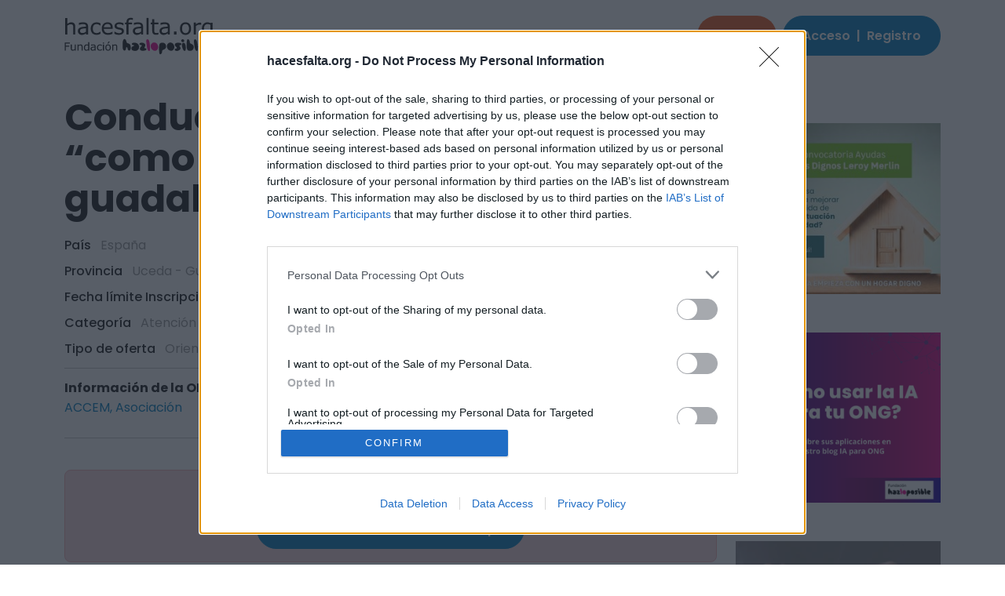

--- FILE ---
content_type: text/html; charset=utf-8
request_url: https://www.hacesfalta.org/oportunidades/remuneradas/detalle/conductora-de-reparto-social-como-en-casa-uceda-guadalajara-/243520
body_size: 18978
content:
<!--/oportunidades/remuneradas/detalle/conductora-de-reparto-social-como-en-casa-uceda-guadalajara-/243520--><!--/oportunidades/remuneradas/detalle/conductora-de-reparto-social-como-en-casa-uceda-guadalajara-/243520-->

<!DOCTYPE html>
<html data-bs-theme="light" lang="es">
<head><meta http-equiv="Content-Type" content="text/html; charset=utf-8" /><meta name="viewport" content="width=device-width, initial-scale=1.0, shrink-to-fit=no" /><title>
	Trabajo en Uceda - Guadalajara | Otras | Conductor/a de reparto social “como en casa” (uceda - guadalajara)
</title>
<!-- InMobi Choice. Consent Manager Tag v3.0 (for TCF 2.2) -->
<script type="text/javascript" async=true>
    (function () {
  var host = window.location.hostname;
  var element = document.createElement('script');
  var firstScript = document.getElementsByTagName('script')[0];
  var url = 'https://cmp.inmobi.com'
    .concat('/choice/', 'apv12_j3Z7d6w', '/', host, '/choice.js?tag_version=V3');
  var uspTries = 0;
  var uspTriesLimit = 3;
  element.async = true;
  element.type = 'text/javascript';
  element.src = url;

  firstScript.parentNode.insertBefore(element, firstScript);

  function makeStub() {
    var TCF_LOCATOR_NAME = '__tcfapiLocator';
    var queue = [];
    var win = window;
    var cmpFrame;

    function addFrame() {
      var doc = win.document;
      var otherCMP = !!(win.frames[TCF_LOCATOR_NAME]);

      if (!otherCMP) {
        if (doc.body) {
          var iframe = doc.createElement('iframe');

          iframe.style.cssText = 'display:none';
          iframe.name = TCF_LOCATOR_NAME;
          doc.body.appendChild(iframe);
        } else {
          setTimeout(addFrame, 5);
        }
      }
      return !otherCMP;
    }

    function tcfAPIHandler() {
      var gdprApplies;
      var args = arguments;

      if (!args.length) {
        return queue;
      } else if (args[0] === 'setGdprApplies') {
        if (
          args.length > 3 &&
          args[2] === 2 &&
          typeof args[3] === 'boolean'
        ) {
          gdprApplies = args[3];
          if (typeof args[2] === 'function') {
            args[2]('set', true);
          }
        }
      } else if (args[0] === 'ping') {
        var retr = {
          gdprApplies: gdprApplies,
          cmpLoaded: false,
          cmpStatus: 'stub'
        };

        if (typeof args[2] === 'function') {
          args[2](retr);
        }
      } else {
                    if (args[0] === 'init' && typeof args[3] === 'object') {
          args[3] = Object.assign(args[3], { tag_version: 'V3' });
        }
        queue.push(args);
      }
    }

    function postMessageEventHandler(event) {
      var msgIsString = typeof event.data === 'string';
      var json = {};

      try {
        if (msgIsString) {
          json = JSON.parse(event.data);
        } else {
          json = event.data;
        }
                } catch (ignore) { }

      var payload = json.__tcfapiCall;

      if (payload) {
        window.__tcfapi(
          payload.command,
          payload.version,
                        function (retValue, success) {
            var returnMsg = {
              __tcfapiReturn: {
                returnValue: retValue,
                success: success,
                callId: payload.callId
              }
            };
            if (msgIsString) {
              returnMsg = JSON.stringify(returnMsg);
            }
            if (event && event.source && event.source.postMessage) {
              event.source.postMessage(returnMsg, '*');
            }
          },
          payload.parameter
        );
      }
    }

    while (win) {
      try {
        if (win.frames[TCF_LOCATOR_NAME]) {
          cmpFrame = win;
          break;
        }
                } catch (ignore) { }

      if (win === window.top) {
        break;
      }
      win = win.parent;
    }
    if (!cmpFrame) {
      addFrame();
      win.__tcfapi = tcfAPIHandler;
      win.addEventListener('message', postMessageEventHandler, false);
    }
  };

  makeStub();

        function makeGppStub() {
            const CMP_ID = 10;
            const SUPPORTED_APIS = [
                '2:tcfeuv2',
                '6:uspv1',
                '7:usnatv1',
                '8:usca',
                '9:usvav1',
                '10:uscov1',
                '11:usutv1',
                '12:usctv1'
            ];

            window.__gpp_addFrame = function (n) {
                if (!window.frames[n]) {
                    if (document.body) {
                        var i = document.createElement("iframe");
                        i.style.cssText = "display:none";
                        i.name = n;
                        document.body.appendChild(i);
                    } else {
                        window.setTimeout(window.__gpp_addFrame, 10, n);
                    }
                }
            };
            window.__gpp_stub = function () {
                var b = arguments;
                __gpp.queue = __gpp.queue || [];
                __gpp.events = __gpp.events || [];

                if (!b.length || (b.length == 1 && b[0] == "queue")) {
                    return __gpp.queue;
                }

                if (b.length == 1 && b[0] == "events") {
                    return __gpp.events;
                }

                var cmd = b[0];
                var clb = b.length > 1 ? b[1] : null;
                var par = b.length > 2 ? b[2] : null;
                if (cmd === "ping") {
                    clb(
                        {
                            gppVersion: "1.1", // must be “Version.Subversion”, current: “1.1”
                            cmpStatus: "stub", // possible values: stub, loading, loaded, error
                            cmpDisplayStatus: "hidden", // possible values: hidden, visible, disabled
                            signalStatus: "not ready", // possible values: not ready, ready
                            supportedAPIs: SUPPORTED_APIS, // list of supported APIs
                            cmpId: CMP_ID, // IAB assigned CMP ID, may be 0 during stub/loading
                            sectionList: [],
                            applicableSections: [-1],
                            gppString: "",
                            parsedSections: {},
                        },
                        true
                    );
                } else if (cmd === "addEventListener") {
                    if (!("lastId" in __gpp)) {
                        __gpp.lastId = 0;
                    }
                    __gpp.lastId++;
                    var lnr = __gpp.lastId;
                    __gpp.events.push({
                        id: lnr,
                        callback: clb,
                        parameter: par,
                    });
                    clb(
                        {
                            eventName: "listenerRegistered",
                            listenerId: lnr, // Registered ID of the listener
                            data: true, // positive signal
                            pingData: {
                                gppVersion: "1.1", // must be “Version.Subversion”, current: “1.1”
                                cmpStatus: "stub", // possible values: stub, loading, loaded, error
                                cmpDisplayStatus: "hidden", // possible values: hidden, visible, disabled
                                signalStatus: "not ready", // possible values: not ready, ready
                                supportedAPIs: SUPPORTED_APIS, // list of supported APIs
                                cmpId: CMP_ID, // list of supported APIs
                                sectionList: [],
                                applicableSections: [-1],
                                gppString: "",
                                parsedSections: {},
                            },
                        },
                        true
                    );
                } else if (cmd === "removeEventListener") {
                    var success = false;
                    for (var i = 0; i < __gpp.events.length; i++) {
                        if (__gpp.events[i].id == par) {
                            __gpp.events.splice(i, 1);
                            success = true;
                            break;
                        }
                    }
                    clb(
                        {
                            eventName: "listenerRemoved",
                            listenerId: par, // Registered ID of the listener
                            data: success, // status info
                            pingData: {
                                gppVersion: "1.1", // must be “Version.Subversion”, current: “1.1”
                                cmpStatus: "stub", // possible values: stub, loading, loaded, error
                                cmpDisplayStatus: "hidden", // possible values: hidden, visible, disabled
                                signalStatus: "not ready", // possible values: not ready, ready
                                supportedAPIs: SUPPORTED_APIS, // list of supported APIs
                                cmpId: CMP_ID, // CMP ID
                                sectionList: [],
                                applicableSections: [-1],
                                gppString: "",
                                parsedSections: {},
                            },
                        },
                        true
                    );
                } else if (cmd === "hasSection") {
                    clb(false, true);
                } else if (cmd === "getSection" || cmd === "getField") {
                    clb(null, true);
                }
                //queue all other commands
                else {
                    __gpp.queue.push([].slice.apply(b));
                }
            };
            window.__gpp_msghandler = function (event) {
                var msgIsString = typeof event.data === "string";
                try {
                    var json = msgIsString ? JSON.parse(event.data) : event.data;
                } catch (e) {
                    var json = null;
                }
                if (typeof json === "object" && json !== null && "__gppCall" in json) {
                    var i = json.__gppCall;
                    window.__gpp(
                        i.command,
                        function (retValue, success) {
                            var returnMsg = {
                                __gppReturn: {
                                    returnValue: retValue,
                                    success: success,
                                    callId: i.callId,
                                },
                            };
                            event.source.postMessage(msgIsString ? JSON.stringify(returnMsg) : returnMsg, "*");
                        },
                        "parameter" in i ? i.parameter : null,
                        "version" in i ? i.version : "1.1"
                    );
                }
            };
            if (!("__gpp" in window) || typeof window.__gpp !== "function") {
                window.__gpp = window.__gpp_stub;
                window.addEventListener("message", window.__gpp_msghandler, false);
                window.__gpp_addFrame("__gppLocator");
            }
        };

        makeGppStub();

        var uspStubFunction = function () {
    var arg = arguments;
    if (typeof window.__uspapi !== uspStubFunction) {
                setTimeout(function () {
        if (typeof window.__uspapi !== 'undefined') {
          window.__uspapi.apply(window.__uspapi, arg);
        }
      }, 500);
    }
  };

        var checkIfUspIsReady = function () {
    uspTries++;
    if (window.__uspapi === uspStubFunction && uspTries < uspTriesLimit) {
      console.warn('USP is not accessible');
    } else {
      clearInterval(uspInterval);
    }
  };

  if (typeof window.__uspapi === 'undefined') {
    window.__uspapi = uspStubFunction;
    var uspInterval = setInterval(checkIfUspIsReady, 6000);
  }
    })();
</script>
<!-- End InMobi Choice. Consent Manager Tag v3.0 (for TCF 2.2) --><script src="/Scripts/angular-1.8.2.min.js"></script>

        <!--Meta tags SEO: fp,twitter, etc-->
    

    <!--Favicon:-->
    <link rel="icon" type="image/png" sizes="16x16" href="/images/favicon-HF.png" />

    <!--Fuentes GOOGLE-->
    <link rel="stylesheet" href="https://fonts.googleapis.com/css?family=Material+Symbols+Outlined&amp;display=swap" /><link rel="stylesheet" href="https://fonts.googleapis.com/css?family=Material+Symbols+Rounded&amp;display=swap" /><link rel="stylesheet" href="https://fonts.googleapis.com/css?family=Material+Symbols+Sharp&amp;display=swap" /><link rel="stylesheet" href="https://fonts.googleapis.com/css?family=Poppins:400,500,600,700,800&amp;display=swap" /><link rel="stylesheet" href="/Content/fonts/fontawesome-all.min.css" />
        <!--Css por defecto (fuxia):-->
        <link id="cphTemaCss_lTemaCss" rel="stylesheet" href="/Content/scss/empleo-styles.css"></link>
    


    <!--SCRIPTS:-->
    <script src="/Scripts/jquery-3.7.0.min.js"></script>
    <script src="/Content/bootstrap5.3..3/js/bootstrap.bundle.min.js"></script>
    <script src="/Scripts/bs-init.js"></script>
    <script src="/Scripts/scripts-front.js"></script>
    <script src="/Scripts/vue.global.prod.js"></script>

    
    
<script async src="https://securepubads.g.doubleclick.net/tag/js/gpt.js"></script>
<script src="https://sc-devel.s3.eu-central-1.amazonaws.com/Skins/SMCService.js"></script>
<!-- < script async = 'async' src = 'https://www.googletagservices.com/tag/js/gpt.js' ></script > -->
<script>
	var googletag = googletag || {};
	googletag.cmd = googletag.cmd || [];
</script>

<script src="https://sc-devel.s3.eu-central-1.amazonaws.com/sc-tagmanager/hlp.js"></script>
<script src="https://cdn.smartclip-services.com/v1/Storage-a482323/smartclip-services/HeaderBidding/js/SmartclipConfig.js" async="async"></script>
<script type="text/javascript">
document.addEventListener('DOMContentLoaded', () => {
      var n = 'hacesfalta';
      var r = 'es';
      var e = 'smartIntxt';
      var c = '';
      var p = '119748';
      var t = 'https://des.smartclip.net/ads?sc_sitName='+n+'&sc_cc='+r+'&elementId='+e+'&cat='+c;
      t+='&ref='+encodeURIComponent(window.top.document.URL)+'&rnd='+Math.round(Math.random()*1e8)+'&plc='+p;
      var s=document.createElement('script');s.type='text/javascript';s.src=t;document.body.appendChild(s);
	  });
</script>
<meta property="og:title" content="Trabajo en Uceda - Guadalajara | Otras | Conductor/a de reparto social “como en casa” (uceda - guadalajara)  "/><link rel="canonical" href="https://www.hacesfalta.org/oportunidades/remuneradas/detalle/conductora-de-reparto-social-como-en-casa-uceda-guadalajara-/243520"/> <script>
            $(function () {
                $('[data-bs-toggle="tooltip"]').tooltip()
            })
        </script>

<script type="text/javascript">
    const idTiposOportunidadList = [2];
    const maxItems = 3;
    const IdItemDiplay = 'oportunidades-recomendadas'
    document.addEventListener('DOMContentLoaded', async () => {
        var lat = 0;
        var lon = 0;
        try {
            if ('geolocation' in navigator) {
                const position = await getCurrentPosition();
                lat = position.coords.latitude;
                lon = position.coords.longitude;
            } else {
                console.info("Geolocalización no es soportada por este navegador.");
            }
        } catch (e) {
            console.error(e);
        }

        try {

           
            const response = await fetch('/oportunidades/recomendador/default.aspx/Recomendar', {
                method: 'POST',
                headers: {
                    'Content-Type': 'application/json; charset=utf-8',
                    'Cache-Control': 'no-cache, no-store, must-revalidate',
                    'Pragma': 'no-cache',
                    'Expires': '0'
                },
                body: JSON.stringify({ latitud: lat, longitud: lon, idTiposOportunidadList, maxItems })
            });

            if (response.ok) {
                const result = await response.json();
                if (result.d?.length > 0) {
                    document.getElementById('result').innerHTML = result.d;
                    document.getElementById(IdItemDiplay).style.display = 'block';
                }

            } else {
                console.error('Error al obtener las recomendaciones:', response.statusText);
            }
        } catch (error) {
            logError(error);
        }

    });

    function getCurrentPosition(options) {
        return new Promise((resolve, reject) => {
            navigator.geolocation.getCurrentPosition(resolve, reject, options);
        });
    }

    function logError(error) {
        switch (error.code) {
            case error.PERMISSION_DENIED:
                console.info("El usuario denegó la solicitud de geolocalización.");
                break;
            case error.POSITION_UNAVAILABLE:
                console.info("La información de la ubicación no está disponible.");
                break;
            case error.TIMEOUT:
                console.info("La solicitud para obtener la ubicación ha caducado.");
                break;
            case error.UNKNOWN_ERROR:
                console.info("Se ha producido un error desconocido.");
                break;
        }
    }
</script>

<meta name="description" content="Uceda - Guadalajara. Orientada a personas con discapacidad. " /><meta name="keywords" content="Conductor/a de reparto social “como en casa” (uceda - guadalajara)  , Atención Directa, Uceda - Guadalajara, voluntariado, voluntarios, voluntario, oferta voluntariado, oportunidad voluntariado, trabajo ong" /></head>
<body id="page-top">
    <!--Publicidad-->
    
        

<div class="container banner-superior d-block d-md-block text-center mb-4">
    
	<div id='sc-top' class="sc-top"></div>
</div>


    

    
    <!--Cabecera y navegación-->
    <nav class="navbar navbar-expand-lg fixed-top bg-body py-md-3" id="nav-cabecera">
        <div class="container">
            <a class="navbar-brand d-flex align-items-center" href="/">
                <img class="logo-hf img-fluid w-100" src="/images/logo-HF.svg" alt="hacesfalta.org"></a>
            <button data-bs-toggle="collapse" class="navbar-toggler btn-buscador border-0" data-bs-target="#nav-cabecera-opciones" id="navbar-toggler"><span class="visually-hidden">Toggle navigation</span><span class="navbar-toggler-icon"><span></span></span></button>
            <div class="collapse navbar-collapse text-center" id="nav-cabecera-opciones">
                <ul class="navbar-nav mx-auto">
                    <li class="nav-item nav-item-voluntariado"><a class="nav-link" href="/oportunidades/">Voluntariado</a></li>
                    <li class="nav-item nav-item-empleo"><a class="nav-link" href="/oportunidades/remuneradas/">Empleo</a></li>
                    <li class="nav-item nav-item-donaciones"><a class="nav-link" href="/donaciones/proyectos/">Donaciones</a></li>
                    <li class="nav-item nav-item-transparencia"><a class="nav-link" href="/transparencia-ong/">Transparencia</a></li>
                </ul>

                <button id="cphModalDonar_HPDonacionIntro_btnAbrirModalOculto" type="button" class="btn bg-donaciones text-white me-2" data-bs-toggle="modal" data-bs-target="#modal-donacion">
        Donar
    </button>

                
        <div id="botones-registro">
            <a role="button" class="btn btn-primary text-decoration-none" data-bs-toggle="modal" data-bs-target="#modal-registro">Acceso <span class="mx-1">|</span> Registro</a>
        </div>
     



            </div>
			<div style="position: fixed;right: 1rem;bottom: 10rem;display: block;padding-top: 12px;" id="smartIntxt"></div>
            <a class="scroll-to-top" href="#page-top"><i class="fas fa-angle-up"></i></a>
        </div>
    </nav>
    <!--Fin cabecera-->
    <div>
        
    <script src="/Scripts/paginador.js"></script>
    <style>
        @media (max-width: 767px) {
            .buscador-principal {
                display: none;
            }
        }
    </style>

    <section id="secc-detalle">
        <div class="container mt-0 mt-md-4" id="container-voluntariado">
            

            <div class="row">
                <div class="col-md-9" id="cuerpo-detalle">
                    <!--
                    <div class="ratio ratio-16x9">
                        
                    </div>
                    -->

                    <h1 class="display-5">
                        Conductor/a de reparto social “como en casa” (uceda - guadalajara)  </h1>
                    <div class="row mt-4">
                        <div class="caja-resumen col">
                            <div class="row fila-resumen mb-2 mb-md-3">
                                <div class="col-6 col-md-auto fila-resumen-nombre fw-500"><span>País</span></div>
                                <div class="col fila-resumen-detalle color-gray-400 ps-0">
                                    <span>
                                        España</span>
                                </div>
                            </div>
                            <div id="cphContenido_filaProvEsp" class="row fila-resumen mb-2 mb-md-3">
                                <div class="col-6 col-md-auto fila-resumen-nombre fw-500"><span>Provincia</span></div>
                                <div class="col fila-resumen-detalle color-gray-400 ps-0">
                                    <span>
                                        Uceda - Guadalajara</span>
                                </div>
                            </div>

                            <div class="row fila-resumen mb-2 mb-md-3">
                                <div class="col-6 col-md-auto fila-resumen-nombre fw-500"><span>Fecha límite Inscripción</span></div>
                                <div class="col fila-resumen-detalle color-gray-400 ps-0">
                                    <span>
                                        15/06/2024</span>
                                </div>
                            </div>


                            <div class="row fila-resumen mb-2 mb-md-3">
                                <div class="col-6 col-md-auto fila-resumen-nombre fw-500"><span>Categoría</span></div>
                                <div class="col fila-resumen-detalle color-gray-400 ps-0">
                                    <span>
                                        Atención Directa</span>
                                </div>
                            </div>
                            <div id="cphContenido_campoODisc" class="row fila-resumen mb-2 mb-md-3">
                                <div class="col-6 col-md-auto fila-resumen-nombre fw-500"><span>Tipo de oferta</span></div>
                                <div class="col fila-resumen-detalle color-gray-400 ps-0">
                                    <span>Orientada a personas con discapacidad</span>
                                    <script type="text/javascript">
                                        var filtroData = '{{"descripcion":"TipoOferta:Personas con discapacidad,|"}}';</script>
                                    <div class="float-end crear-alerta-float">
                                        
     <div id="alertas" class="w-100 mx-auto d-grid">
     <button class="btn btn-outline-primary fw-bold border-2 btn-alerta" type="button" data-bs-toggle="modal" data-bs-target="#modal-alertas">
         <svg xmlns="http://www.w3.org/2000/svg" height="1em" viewBox="0 0 24 24" width="1em" fill="currentColor" class="fs-5 align-middle me-2">
             <path d="M0 0h24v24H0V0z" fill="none"></path>
             <path d="M12 22c1.1 0 2-.9 2-2h-4c0 1.1.89 2 2 2zm6-6v-5c0-3.07-1.64-5.64-4.5-6.32V2.5h-3v2.18C7.63 5.36 6 7.92 6 11v5l-2 2v1h16v-1l-2-2z"></path>
         </svg>
          Crear alerta

     </button>
 </div>

<div id="cphContenido_FormAlerta_divBtn">

</div>
<div id="formAlertaModalApp">
    <div class="modal fade" role="dialog" tabindex="-1" id="modal-alertas">
        <div class="modal-dialog modal-dialog-centered" role="document">
            <div class="modal-content shadow">
                <div class="modal-header">
                    <h4 class="modal-title fw-semibold text-primary">Crear alerta</h4>
                    <button class="btn-close" type="button" aria-label="Close" data-bs-dismiss="modal"></button>
                </div>
                <div class="modal-body">
                    <hr class="mt-0">
                    <p>Recibe alertas de ofertas de empleo según tus preferencias directamente en tu email</p>
                    <div class="alert alert-danger" v-if="divErrorAlerta">
                        <strong>Corrija los siguientes errores</strong>:
                        <span id="mailVacioErr" v-if="valMailVacio">
                            <br />
                            El campo e-mail es obligatorio
                        </span>
                        <span v-if="valMailnoEsMail">
                            <br />
                            La dirección de e-mail no es correcta. Asegurate de que no haya tildes.
                        </span>
                        <span v-if="valMailNoCoincide">
                            <br />
                            El campo e-mail y repetir e-mail no coinciden
                        </span>
                        <span v-if="valPoliticaNoAceptada">
                            <br />
                            Debes aceptar la politica de tratamiento de datos
                        </span>
                    </div>
                    <div class="alert alert-success" v-if="divOkAlerta">
                        <strong><span v-if="msgCreada">Tu alerta ha sido guardada</span></strong>
                    </div>
                    <div class="alert alert-info" v-if="divLoading">
                        <button class="btn btn-lg btn-warning"><span class="glyphicon glyphicon-refresh glyphicon-refresh-animate"></span>Enviando datos...</button>
                    </div>
                    <div class="mb-3">
                        <input class="form-control" type="text" placeholder="Email" v-model="email">
                    </div>
                    <div class="mb-3">
                        <div class="form-check">
                            <input class="form-check-input" type="checkbox" v-model="chkPol">
                            <label class="form-check-label" for="chkPol">Acepto las condiciones de uso y la política de privacidad.(hay que poner enlaces a las paginas estaticas con las politcas)</label>
                        </div>
                    </div>
                    
                </div>
                <div class="modal-footer d-flex justify-content-lg-center">
                    <button class="btn btn-primary" type="button" @click="guardar" v-show="btnAlertGuardar">Crear</button>
                    <button class="btn btn-secondary" type="button" data-bs-dismiss="modal" @click="cerrar"  v-show="btnAlertCerrar">Cerrar</button>
                </div>
            </div>
        </div>
    </div>
</div>

<script>

    const { createApp } = Vue;
    const IdTipoOportunidadVoluntariado = '2';

    createApp({
        data() {
            return {
                divOkAlerta: false,
                divErrorAlerta: false,
                divLoading: false,
                formAlertaShow: true,
                btnAlertCancelar: true,
                btnAlertGuardar: true,
                btnAlertCerrar: false,
                valMailVacio: false,
                valMailnoEsMail: false,
                valMailNoCoincide: false,
                valPoliticaNoAceptada: false,
                descripcion: "",
                msgCreada: false,
                email: "",
                email2: "",
                chkPol: false,
                preferencias: ["Profesor de francés", "Profesor de francés", "Profesor de francés"],
                IdTipoOportunidadVoluntariado: IdTipoOportunidadVoluntariado 
            };
        },
        methods: {
            inicializaModalAlerta() {
                this.divOkAlerta = false;
                this.divErrorAlerta = false;
                this.divLoading = false;
                this.formAlertaShow = true;
                this.btnAlertCancelar = true;
                this.btnAlertGuardar = true;
                this.btnAlertCerrar = false;
                this.valMailVacio = false;
                this.valMailnoEsMail = false;
                this.valMailNoCoincide = false;
                this.valPoliticaNoAceptada = false;
                this.descripcion = "";
                this.msgCreada = false;
                this.email = "";
                this.email2 = "";
                this.chkPol = false;
            },
            guardar() {
                this.formAlertaShow = false;
                this.divLoading = true;

                var query = '&fTipoOferta=1';
                var data = {
                    "model": {
                        "Email": this.email,
                        "Email2": this.email2,
                        "PoliticaAceptada": this.chkPol,
                        "Parametros": query,
                        "Descripcion": (filtroData ? filtroData.Descripcion : ''),
                        "IdTipoOportunidadVoluntariado": this.IdTipoOportunidadVoluntariado
                    }
                };

                fetch("/oportunidades/default.aspx/Crear", {
                    method: "POST",
                    headers: {
                        'Content-Type': 'application/json'
                    },
                    body: JSON.stringify(data)
                })
                    .then(response => response.json())
                    .then(response => {
                        this.divLoading = false;
                        var model = JSON.parse(response.d);

                        this.valMailVacio = model.MailVacio;
                        this.valMailnoEsMail = model.MailNoEsMail;
                        this.valMailNoCoincide = model.MailNoCoincide;
                        this.valPoliticaNoAceptada = model.PoliticaNoAceptada;
                        this.msgCreada = model.Creada;
                        this.btnAlertCancelar = !model.Creada;
                        this.btnAlertGuardar = !model.Creada;
                        this.btnAlertCerrar = model.Creada;
                        if (model.Creada) {
                            this.divOkAlerta = true;
                            this.divErrorAlerta = false;
                            this.formAlertaShow = false;
                        } else {
                            this.divOkAlerta = false;
                            this.divErrorAlerta = true;
                            this.formAlertaShow = true;
                        }
                    })
                    .catch(error => {
                        this.formAlertaShow = true;
                        this.divLoading = false;
                        alert("Ocurrió un error. Inténtalo de nuevo.");
                    });
            },
            eliminarPreferencia(index) {
                this.preferencias.splice(index, 1);
            },
            cerrar() {
                this.inicializaModalAlerta();
            }
        },
        mounted() {
            this.inicializaModalAlerta();
        }
    }).mount('#formAlertaModalApp');
</script>
                                    </div>
                                </div>
                            </div>
                            <hr />
                            
                            <div id="cphContenido_OngRatingDetalle_ongPanel" class="row fila-resumen mb-2 mb-md-3 fila-resumen-ong">
    <div class="col">
        <p class="fs-6 fw-bold mb-2">Información de la ONG</p>
        <a href="/transparencia-ong/ACCEM-Asociacion/detalle/795" id="cphContenido_OngRatingDetalle_aOng">ACCEM, Asociación</a>
        <span><a href="/transparencia-ong/ACCEM-Asociacion/detalle/795" id="cphContenido_OngRatingDetalle_hOng"></a></span>

    </div>
    
    <div id="cphContenido_OngRatingDetalle_phResp" class="col">
        <div class="oportunidad-rating">
            <strong class="mb-2">Valoración</strong><br>
            
            
<div class="oportunidad-rating"> 
    <img id="cphContenido_OngRatingDetalle_RatingGeneral_imgStars" title="2,9" class=" icono-grande" alt="Valoración" src="/images/estrellas-3.png" />
    <a href='/transparencia-ong/detalle/?idOng=795' class="small" >(1 valoraciones)</a>&nbsp;<span class="fs-6 fw-semibold material-symbols-rounded color-gray-400 ms-1 align-top" data-bs-toggle="tooltip" data-bss-tooltip="" data-bs-original-title="Puntuación obtenida de la valoración de los voluntarios que han participado en alguna actividad de la ONG, que evaluaron la acogida por parte de la entidad y la actividad en la que participaron.">info</span>
</div>

        <div class="contestacion">
            <span class="glyphicon glyphicon-comment"></span> % de respuesta: 69,65% 
            <small><span class="fs-6 fw-semibold material-symbols-rounded color-gray-400 ms-1 align-top" data-bs-toggle="tooltip" data-bs-tooltip="" title="Porcentaje de respuesta que la ONG da a sus candidatos. Algunas ONG solo responden si el perfil del candidato/a se ajusta a la oferta.">info</span></small>
        </div>
    


        </div>
    </div>
</div>
<hr />

                            
                        </div>

                        <div class="d-flex flex-column">
                            
                            
                                <div class="alert alert-danger text-center my-4">
                                    Esta oportunidad ya se ha cubierto.<br />
                                    <a href="/oportunidades/remuneradas/buscador/listado/" id="cphContenido_hlMasOfertas1" class="btn btn-primary mt-3">Encuentra más ofertas de este tipo</a>
                                </div>

                            
                            <div class="detalle-oportunidad mt-4">
                                <h2 class="fs-6 mb-3">Objetivo</h2>
                                <p>Somos una organizaci&oacute;n sin &aacute;nimo de lucro, apartidista y aconfesional que trabaja para mejorar las condiciones de vida de las personas en situaci&oacute;n de vulnerabilidad. Defendemos la igualdad de derechos, deberes y oportunidades/ para todas las personas, con independencia de su origen, g&eacute;nero, origen nacional o &eacute;tnico, orientaci&oacute;n e identidad sexual, religi&oacute;n, opini&oacute;n o grupo social.</p><br /><br /><p>Actualmente estamos en b&uacute;squeda de un/a conductor/a para Uceda.</p><br /><br /><p>Se ofrece:</p><br /><br /><p>Jornada Completa</p><br /><br /><p>Contrato Sustituci&oacute;n</p><br /><br /><p>Salario seg&uacute;n Convenio.</p><br /><br /><p>&nbsp;</p><br /><br /><p>Funciones:</p><br /><br /><ul><br />	<li>Recogida de los men&uacute;s elaborados por los proveedores, locales, montaje, carga y reparto a domicilio de los mismos (en veh&iacute;culo del programa).</li><br />	<li>Contacto social con las personas usuarias del programa para la detecci&oacute;n de posibles situaciones de riesgo.</li><br />	<li>Mantenimiento de un buen estado del veh&iacute;culo y cumplir en el mismo las medidas de higiene y seguridad establecidas.</li><br />	<li>Trabajo en coordinaci&oacute;n con el equipo t&eacute;cnico del programa, con el resto de cabeceras del programa y con el equipo provincial de Accem</li><br /></ul>
                                <p class="fs-6 fw-bold mt-4 mb-1">Perfil:</p>
                                <ul><br />	<li>Motivaci&oacute;n por el trabajo con personas mayores y en situaci&oacute;n de dependencia.&nbsp;</li><br />	<li>Motivaci&oacute;n por el trabajo en el medio rural.</li><br />	<li>Buena capacidad de trabajo en equipo.</li><br />	<li>Carnet de conducir B y coche propio.</li><br />	<li>Conocimiento de la comarca.</li><br /></ul><br />
                                
                                    <p class="fs-6 fw-bold mt-4 mb-1">Competencias:</p>
                                    Analizar y resolver problemas, Capacidad de aprendizaje, Optimismo y entusiasmo, Organización y planificación, Fiabilidad técnica y personal, Comunicación interpersonal, Trabajo en equipo, Diplomacia y “saber estar”

                                

                                

                                

                                
                                    <p class="fs-6 fw-bold mt-4 mb-1">Nivel:</p>
                                    Empleado

                                <p class="fs-6 fw-bold mt-4 mb-1">Tipo de contrato:</p>
                                Jornada completa

                                <p class="fs-6 fw-bold mt-4 mb-1">Duración:</p>
                                Sin especificar

                                <p class="fs-6 fw-bold mt-4 mb-1">Salario:</p>
                                Entre 12.000  y 18.000 € bruto/anual

                                
                                    <p class="fs-6 fw-bold mt-4 mb-1">Estudios mínimos:</p>
                                    Educación Secundaria Obligatoria

                                <p class="fs-6 fw-bold mt-4 mb-1">Experiencia mínima:</p>
                                Al menos 1 año

                                <p class="fs-6 fw-bold mt-4 mb-1">Fecha de inicio:</p>
                                27/05/2024

                                

                                <p class="fs-6 fw-bold mt-4 mb-1">Nº de vacantes:</p>
                                1

                                
                                    <div class="alert alert-warning mt-4">
                                        Al pulsar en "Enviar interés", podrás enviar tu candidatura a la organización que ha publicado esta oportunidad.
                                    </div>
                                
                                <div class="num-interesados mt-4">
                                    <p>
                                        <strong>Nº de personas candidatas en esta oportunidad: &nbsp;</strong><span class="color-gray-400">
                                            7</span>
                                    </p>
                                    <p class="small font-gray-500">
                                        El nº de personas candidatas refleja el total de personas que han escrito a la organización,
                        desde la primera publicación de la oportunidad, a excepción de quienes no ha aceptado
                        la organización por no cumplir los requisitos especificados.
                                    </p>

                                </div>
                            </div>
                            



                            
                                <div class="alert alert-danger my-4 text-center">
                                    Esta oportunidad ya se ha cubierto<br />
                                    <a href="/oportunidades/remuneradas/buscador/listado/" id="cphContenido_hlMasOfertas2" class="btn btn-primary mt-3 btn-call mx-0 mx-md-auto">Encuentra más ofertas de este tipo</a>
                                </div>
                            
                            
                            <div class="text-left d-none">
                                <a href="javascript:history.go(-1);" id="cphContenido_hlVolver" class="btn btn-link">Volver al listado</a>
                            </div>
                        </div>

                        <div id="oportunidades-recomendadas" class="py-4 py-xl-5" style="display:none;">
                            <h2 class="mt-4 mb-3">Oportunidades recomendadas para ti</h2>
                            

<div id="result"></div>






                        </div>

                    </div>
                </div>
                <div class="col-md-3 pt-4 pt-md-0" id="publicidad">
                    


<div class="">
	
	
    <div>
<p style="text-align: center;">&nbsp;&nbsp;</p>
</div>
<div>
<p style="text-align: center;"><a href="https://voluntariado.leroymerlin.es/leroymerlin/v-convocatoria-hogaresdignos.ct?utm_source=hacesfalta&amp;utm_medium=display&amp;utm_campaign=hogares_dignos_2026&amp;utm_content=robapagina" target="new">             <img src="/userfiles/image/Nuria/Roba%20Leroy-Hogares%20dignos%202026.jpg" width="300" height="250" alt="" /></a></p>
</div>
<div>
<p style="text-align: center;">&nbsp;&nbsp;</p>
</div>
<div>
<p style="text-align: center;"><a href="https://www.inteligenciaartificialparaong.org/" target="new">             <img src="/userfiles/image/Nuria/2.png" width="300" height="250" alt="" /></a></p>
</div>
<div>
<p style="text-align: center;">&nbsp;&nbsp;</p>
</div>
<div>
<p style="text-align: center;"><a href="https://www.hazloinclusivo.org/?utm_source=hacesfalta&amp;utm_medium=banner&amp;utm_campaign=lanzamiento_hazloinclusivo" target="new"><img src="/userfiles/image/Nuria/Robapaginas%20para%20HF-modificado.jpg&#10;" width="300" height="250" alt="" /></a></p>
</div>
<div>
<p style="text-align: center;">&nbsp;</p>
</div>
<p style="text-align: center;"><script>
		googletag.cmd.push(function() {
			googletag.display('sc-mpu-top');
		});
	</script></p>
<!--SEGUNDO ADD-->
<div id="sc-mpu-btf" class="sc-mpu-btf"><script>
		googletag.cmd.push(function() {
			googletag.display('sc-mpu-btf');
		});
	</script></div>
<div class="RightBox">
<div class="Content">
<div class="Titulo2">
<h2 style="text-align: center;">Con el apoyo de:&nbsp;</h2>
</div>
</div>
</div>
<p><img src="/userfiles/image/logos%20nuevos%202024/Logo-MA.jpg" width="239" height="77" alt="" /></p>
	</div>

	
    


	


                </div>
            </div>
        </div>
    </section>
    <section id="secc-suscripcion">
        <div class="container">
            
<section id="secc-suscripcion" class="py-5">
    <div class="container">
        <div class="text-center my-5 row" id="newsletter-subscription">
            <div class="col-lg-6 mx-auto">
                <h2 class="display-6 fw-bold">No te pierdas nada</h2>
                <p class="lead text-muted">Suscríbete a nuestra newsletter</p>
                <form class="d-flex flex-column justify-content-center flex-wrap" method="post" id="boletinSusForm">
                    <div class="mb-3">
                        <input class="form-control" type="email" name="nemail" placeholder="Escribe aquí tu email...">
                    </div>
                    <div class="mb-3">
                        <button class="btn btn-primary ms-2 btn-call" type="button" id="btnCajaBolSusEnv">Enviar</button>
                    </div>
                </form>
            </div>
        </div>
    </div>
</section>
<script>
    document.getElementById("btnCajaBolSusEnv").addEventListener("click", function () {
        var form = document.getElementById('boletinSusForm');
        if (!form) {
            console.error("Formulario no encontrado.");
            return;
        }      
        var email = form.querySelector('input[name="nemail"]').value;
        var dynamicForm = document.createElement('form');
        dynamicForm.method = 'post';
        dynamicForm.action = '/boletin/registro/default.aspx'; 
        dynamicForm.id = 'boletinSusForm'; 
        dynamicForm.style.display = 'none';  

        var emailInput = document.createElement('input');
        emailInput.type = 'hidden';
        emailInput.name = 'nemail';
        emailInput.value = email;
        dynamicForm.appendChild(emailInput);

        document.body.appendChild(dynamicForm);

        dynamicForm.submit();
    });
</script>


        </div>
    </section>


    </div>
    <!--FOOTER-->
    
        <footer class="text-white py-5 mt-5" id="footer">
            <div class="container py-4 py-lg-5">
                <div class="row">
                    <div class="col-lg-5 d-flex flex-column item social">
                        <a href="https://www.hazloposible.org/" target="_blank">
                            <img class="img-fluid mb-2 logo-footer" src="/images/logo_hazloposible-25ani.png" alt="Fundación Hazloposible" /></a>
                        <p class="text-white copyright small mb-0">Web de <a href="https://www.hazloposible.org/" target="_blank" class="text-primary">Fundación Hazloposible</a> con la que se pretende facilitar, promover y fomentar el voluntariado y el trabajo en las organizaciones del tercer sector. </p>
                        <div class="row mb-2 align-items-center logos-footer">
                            <div class="col">
                                <img src="/images/sellos-calidad.png" class="sellos-calidad" alt="Sellos de calidad IQNET y IMQ" />
                            </div>
                            <div class="col">
                                <img class="w-100 logo-mdsca" src="/images/MDSCA.jpg" alt="Ministerio de Derechos Sociales, Consumo y Agenda 2030" />
                            </div>
                        </div>
                    </div>
                    <div class="col-lg-1 col-xl-2"></div>
                    <div class="col-sm-4 col-md-3 col-lg-2 d-flex flex-column item pt-5">
                        <ul class="small ul-arrows mb-0">
                            <li><a class="link-light" href="/noticias/">Noticias voluntariado</a></li>
                            <li><a class="link-light" href="/noticias/empleo">Noticias empleo</a></li>
                            <li><a class="link-light" href="/oportunidades/iniciativas/buscador/">Iniciativas ciudadanas</a></li>
                            <li><a class="link-light" href="/experiencias/buscador/">Experiencias</a></li>
                            <li><a class="link-light" href="/foro/">Foro</a></li>
                            <li><a class="link-light" href="/preguntas-frecuentes.ct">Ayuda</a></li>
                        </ul>
                    </div>
                    <div class="col-sm-6 col-md-6 col-lg-3 col-xl-3 d-flex flex-column item pt-0 pt-sm-5">
                        <ul class="small ul-arrows mb-0">
                            <li><a class="link-light" href="https://www.solucionesong.org/" target="_blank">Solucionesong.org</a></li>
                            <li><a class="link-light" href="https://accionporelclima.org/" target="_blank">Accionporelclima.org</a></li>
                            <li><a class="link-light" href="https://voluntariadocorporativo.org/" target="_blank">Voluntariadocorporativo.org</a></li>
                            <li><a class="link-light" href="https://www.inteligenciaartificialparaong.org/" target="_blank">Inteligenciaartificialparaong.org</a></li>
                        </ul>
                    </div>
                </div>
                <div class="row mb-5">
                    <div class="col item social pt-0 mt-3 mt-lg-0">
                        <ul class="list-inline mb-0">
                            <li class="list-inline-item"><a class="link-light" href="https://www.facebook.com/pages/hacesfaltaorg/162226137149?fref=ts" target="_blank"><span class="fs-4 bi bi-facebook">&nbsp;</span></a></li>
                            <li class="list-inline-item"><a class="link-light" href="http://twitter.com/hacesfalta" target="_blank"><span class="fs-4 bi bi-twitter">&nbsp;</span></a></li>
                            <li class="list-inline-item"><a class="link-light" href="https://www.instagram.com/hacesfalta_org/" target="_blank"><span class="fs-4 bi bi-instagram">&nbsp;</span></a></li>
                            <li class="list-inline-item"><a class="link-light" href="https://www.linkedin.com/groups?mostRecent=&gid=4003926&trk=my_groups-tile-flipgrp" target="_blank"><span class="fs-4 bi bi-linkedin">&nbsp;</span></a></li>
                        </ul>
                    </div>
                </div>
                <hr>
                <div class="d-flex flex-column justify-content-between align-items-start flex-sm-row align-items-sm-center pt-3 small links-legal">
                    <p class="text-white mb-3"><a class="link-light" href="https://www.hacesfalta.org/Contenido/default.aspx?idPagina=1520">Aviso legal</a> <a href="https://hazloposible.trusty.report/" target="_blank" class="link-light ms-4">Canal de denuncias</a></p>
                    <ul class="list-inline d-flex flex-column flex-sm-row mb-0">
                        <li class="list-inline-item mx-sm-3 mb-3"><a class="link-light" href="https://www.hacesfalta.org/Contenido/?idPagina=1471">Política de privacidad</a></li>
                        <li class="list-inline-item ms-sm-3"><a class="link-light" href="https://www.hacesfalta.org/politica-cookies.ct">Cookies</a></li>
                    </ul>
                </div>
            </div>
			<script>
window.embeddedChatbotConfig = {
chatbotId: "oFwpaWLw0wt_5XfTU4D_t",
domain: "www.chatbase.co"
}
</script>
<script
src="https://www.chatbase.co/embed.min.js"
chatbotId="oFwpaWLw0wt_5XfTU4D_t"
domain="www.chatbase.co"
defer>
</script>
        </footer>
        <!--FIN FOOTER-->
    
    
        




    <!-- Modal -->
    <div class="modal fade donacion-contenido" id="modal-donacion" data-bs-backdrop="static" tabindex="-1" aria-labelledby="modal-donacionLabel" aria-hidden="true">
        <div class="modal-dialog modal-dialog-centered modal-lg">
            <div class="modal-content">
                <div class="modal-header">
                    <h1 class="modal-title fs-5" id="modal-donacionLabel">Haz posible nuestro trabajo</h1>
                    <button type="button" class="btn-close" data-bs-dismiss="modal" aria-label="Close" id="btnCerrarXMod"></button>
                </div>
                <div class="modal-body p-0">
                    <div class="ratio ratio-16x9">
                        <iframe id="videoFrameMod" width="560" height="315"
                            src="https://www.youtube.com/embed/d3YRcNz_gZs?enablejsapi=1&autoplay=1=1&mute=1"
                            title="YouTube video player"
                            frameborder="0"
                            allow="accelerometer; autoplay; clipboard-write; encrypted-media; gyroscope; picture-in-picture; web-share"
                            referrerpolicy="strict-origin-when-cross-origin"
                            allowfullscreen></iframe>
                    </div>
                </div>
                <div class="modal-footer justify-content-between">
                    <button type="button" class="btn btn-outline-secondary" id="btnCancelarMod">Cancelar</button>
                    <button type="button" class="btn btn-primary" id="btnDonarMod">DONAR</button>
                </div>
            </div>
        </div>
    </div>


<script type="text/javascript">
   
    var donacionConfig = {"urlRetorno":null,"idOportunidad":0,"origen":2,"seccion":1,"modo":"boton","idUsuario":"0","urlDonacion":"/donaciones/fundacion/donar/fundacion/212?origen=2\u0026idOportunidad=0\u0026seccion=1","redirigirAlCancelar":true,"irADonacionAlTerminar":true,"tokenUsuario":null};


    var player;
    var videoCompleto = false;
    var modalCerrado = false;

    // YouTube API
    function onYouTubeIframeAPIReady() {
        var frameId = 'videoFrameMod';
        if (document.getElementById(frameId)) {
            player = new YT.Player(frameId, {
                events: {
                    'onReady': onPlayerReady,
                    'onStateChange': onPlayerStateChange
                },
                playerVars: {
                    'autoplay': 0,
                    'mute': 1
                }
            });
        }
    }

    function cargarYouTubeAPI() {
        if (!document.getElementById('youtube-api-script')) {
            var tag = document.createElement('script');
            tag.id = 'youtube-api-script';
            tag.src = "https://www.youtube.com/iframe_api";
            var firstScriptTag = document.getElementsByTagName('script')[0];
            firstScriptTag.parentNode.insertBefore(tag, firstScriptTag);
        } else if (typeof YT !== 'undefined' && YT && YT.Player) {
            setTimeout(onYouTubeIframeAPIReady, 100);
        }
    }
    function onPlayerReady(event) {
        // event.target.playVideo();
        if ('boton' === 'embebido') {
            event.target.playVideo();
        }
    }
    function onPlayerStateChange(event) {
        // 0 video ha terminado
        if (event.data === 0) {
            videoCompleto = true;
            console.log("Video completado");

            if (donacionConfig.irADonacionAlTerminar) {
                irAPaginaDonacion();
            }
        }
    }
    function iniciarVideo() {
        if (player && typeof player.playVideo === 'function') {
            console.log("Iniciando video");
            player.playVideo();
        } else {
            console.log("El reproductor no está listo para iniciar el video");
        }
    }

    function irAPaginaDonacion() {
        modalCerrado = true;
        window.location.href = donacionConfig.urlDonacion;
    }

    function continuarSinDonar() {
        modalCerrado = true;
        console.log("Usuario continuó sin donar. Video completado: " + videoCompleto);
       
        irAPaginaDonacion();

        //if (donacionConfig.urlRetorno) {
        //    window.location.href = donacionConfig.urlRetorno;
        //}
        //else {
        //    var videoModal = document.getElementById('modal-donacion');
        //    var bsModal = videoModal ? bootstrap.Modal.getInstance(videoModal) : null;
        //    if (bsModal) {
        //        bsModal.hide();
        //    }
        //}
        //modalCerrado = true;
       
    }


    document.addEventListener('DOMContentLoaded', function () {
         if ('boton' === 'embebido') {
             document.body.classList.add('embebido-active');
         }
        // YouTube
        cargarYouTubeAPI();

        // modo Modal
        if (false && 'boton' === 'modal') {
            var videoModal = document.getElementById('modal-donacion');
            if (videoModal) {
                var bsModal = new bootstrap.Modal(videoModal);
                setTimeout(function () {
                    bsModal.show();
                },3300);
            }
        }
       
        // video
        var videoModal = document.getElementById('modal-donacion');
        if (videoModal) {
            videoModal.addEventListener('hidden.bs.modal', function () {
                if (!modalCerrado) {
                    modalCerrado = true;
                    console.log("Modal cerrado sin interacción");
                    if (donacionConfig.redirigirAlCancelar) {
                        continuarSinDonar()
                    }
                }
            });
          
            videoModal.addEventListener('shown.bs.modal', function () {
                console.log("Modal abierto");
                setTimeout(iniciarVideo,300);
            });
        }

        // X cerrar en modal
        var btnCerrarXMod = document.getElementById('btnCerrarXMod');
        if (btnCerrarXMod) {
            btnCerrarXMod.addEventListener('click', function () {
                modalCerrado = true;
                console.log("Botón X cerrar modal click");
                if (donacionConfig.redirigirAlCancelar) {
                    continuarSinDonar();
                }
            });
        }

        // cancelar en modal
        var btnCancelarMod = document.getElementById('btnCancelarMod');
        if (btnCancelarMod) {
            btnCancelarMod.addEventListener('click', function () {
                modalCerrado = true;
                console.log("Botón cancelar modal click");
                if (donacionConfig.redirigirAlCancelar) {
                    continuarSinDonar();
                }
            });
        }

        //  donar en modal
        var btnDonarMod = document.getElementById('btnDonarMod');
        if (btnDonarMod) {
            btnDonarMod.addEventListener('click', function () {
                modalCerrado = true;
                console.log("Botón donar modal click");
                irAPaginaDonacion();
            });
        }

        // modo embebido
        // cancelar embebido
        var btnCancelarEmb = document.getElementById('btnCancelarEmb');
        if (btnCancelarEmb) {
            btnCancelarEmb.addEventListener('click', function () {
                modalCerrado = true;
                console.log("Botón cancelar embebido click");
                if (donacionConfig.redirigirAlCancelar) {
                    continuarSinDonar();
                }
            });
        }

        // donar embebido
        var btnDonarEmb = document.getElementById('btnDonarEmb');
        if (btnDonarEmb) {
            btnDonarEmb.addEventListener('click', function () {
                modalCerrado = true;
                console.log("Botón donar embebido click");
                irAPaginaDonacion();

            });
        }
    });
</script>

    
    
    
    

    <script async src="https://www.googletagmanager.com/gtag/js?id=G-Z4LDT5F6GR"></script>
    <script>
        window.dataLayer = window.dataLayer || [];
        function gtag() { dataLayer.push(arguments); }
        gtag('js', new Date());
        gtag('config', 'G-Z4LDT5F6GR');
    </script>
	<script>function loadScript(a) { var b = document.getElementsByTagName("head")[0], c = document.createElement("script"); c.type = "text/javascript", c.src = "https://tracker.metricool.com/resources/be.js", c.onreadystatechange = a, c.onload = a, b.appendChild(c) } loadScript(function () { beTracker.t({ hash: "c480328d4ecb71c3d83d68c5ef735f66" }) });</script>






    
<!--MODAL DE REGISTRO-->
<div class="modal fade" role="dialog" tabindex="-1" id="modal-registro">
    <div class="modal-dialog modal-dialog-centered" role="document">
        <div class="modal-content shadow" id="loginModalApp">
            <div class="modal-header pt-4 pb-0">
                <button class="btn-close pe-0" type="button" aria-label="Close" data-bs-dismiss="modal"></button>
            </div>
            
            <div class="modal-body">
                <div class="alert alert-info text-center py-4" v-if="divLoading">
                    <span class="spinner-border spinner-border-sm me-2" aria-hidden="true"></span>
                    <span role="status">Enviando datos...</span>
                </div>
                <div v-if="formulario" >
                    <h5 class="fs-4 text-primary">Usuarios registrados:</h5>
                    <p class="text-secondary">Si ya estás registrado/a indica tu mail y contraseña y pulsa el botón ‘entrar’.</p>
                    <div class="alert alert-danger" v-if="divError">
                        <strong>Corrija los siguientes errores</strong>:
                        <span v-if="valMailnoEsMail">
                            <br />
                            La dirección de e-mail no es correcta.
                        </span>
                        <span v-if="valNoLogin">
                            <br />
                            El Email/Contrase&#241;a que has introducido no coincide con ningún usuario (asegúrate de que tu dispositivo no pone en mayúsculas la primera letra de la contraseña).
                        </span>
                        <span v-if="valNoDoc">
                            <br />
                            Introduce un NIF/NIE válido (números y letras) en el campo documento, por ejemplo: Y1223344C o 11223344C, y el país de origen del documento.
                        </span>
                    </div>
                    <div class="mb-3">
                        <input class="form-control" type="text" placeholder="Email" name="email" v-model="email" autocomplete="on" required>
                    </div>
                    <div class="mb-3">
                        <input class="form-control" type="password" placeholder="Contraseña" v-model="pass" autocomplete="off" required>
                    </div>
                    <div class="mb-3" v-if="divDoc">
                        <input class="form-control" type="text" placeholder="DNI, NIE, etc." v-model="documento" required>
                    </div>
                    <div class="mb-3" v-if="divDoc">
                        <select class="form-control" name="docIdPais" v-model="docIdPais">
                            <option value=""> Selecciona</option>
                            <option v-for="pais in paises" :value="pais.Id">{{ pais.Nombre }}</option>
                        </select>
                    </div>
                    <div class="mb-3">
                        <button class="btn btn-primary btn-call me-3" type="button" @click="iniciarSesion">Entrar</button>
                        <a href="/usuarios/login/recuerda/">¿Olvidaste tu contraseña?</a>
                    </div>
                </div>
                <h5 class="mt-4 mb-3 fs-4 text-primary">Usuarios no registrados:</h5>
                <p class="text-secondary">Si no estás registrado/a, dinos&nbsp;¿quién eres?:</p>
                <div class="row mb-5">
                    <div class="col-6 d-grid">
                        <a href="/usuarios/registro/?" class="btn btn-primary" type="button">Particular</a>
                    </div>
                    <div class="col-6 d-grid">
                        <a href="/ong/registro/" class="btn btn-secondary" type="button">ONG / Empresa</a>
                    </div>
                </div>
            </div>
        </div>
    </div>
</div>
<script>
    document.addEventListener('DOMContentLoaded', function () {
        const { createApp } = Vue;

        createApp({
            data() {
                return {
                    divLoading: false,
                    divError: false,
                    valMailnoEsMail: false,
                    valNoLogin: false,
                    valNoDoc: false,
                    divDoc: false,
                    email: '',
                    pass: '',
                    documento: '',
                    docIdPais: '',
                    paises: [],
                    formulario: true,
                    enlacesReg: true,
                    urlDestinoLogin: ''
                };
            },
            methods: {
                inicializaUI() {
                    this.divLoading = false;
                    this.divError = false;
                    this.valMailnoEsMail = false;
                    this.valNoLogin = false;
                    this.valNoDoc = false;
                    this.divDoc = false;
                },
                resetForm() {
                    this.email = '';
                    this.pass = '';
                    this.documento = '';
                },
                startLoading() {
                    this.formulario = false;
                    this.enlacesReg = false;
                    this.divLoading = true;
                },
                stopLoading() {
                    this.formulario = true;
                    this.enlacesReg = true;
                    this.divLoading = false;
                },
                validarEmail(email) {
                    const re = /^[^\s@]+@[^\s@]+\.[^\s@]+$/;
                    return re.test(email);
                },
                validarFormulario() {
                    this.inicializaUI();
                    let isValid = true;

                    if (!this.validarEmail(this.email)) {
                        this.valMailnoEsMail = true;
                        isValid = false;
                    }

                    if (!this.pass) {
                        this.valNoLogin = true;
                        isValid = false;
                    }

                    if (this.divDoc && (!this.documento || !this.docIdPais)) {
                        this.valNoDoc = true;
                        isValid = false;
                    }

                    return isValid;
                },
                iniciarSesion() {
                    if (!this.validarFormulario()) {
                        this.divError = true;
                        return;
                    }
                    this.startLoading();
                    const data = {
                        model: {
                            email: this.email,
                            pass: this.pass,
                            urlDestino: this.urlDestinoLogin,
                            documento: this.documento,
                            documentoIdPais: this.docIdPais
                        }
                    };
                    fetch("/usuarios/login/default.aspx/Entrar", {
                        method: "POST",
                        headers: {
                            'Content-Type': 'application/json'
                        },
                        body: JSON.stringify(data)
                    })
                        .then(response => response.json())
                        .then(response => {
                            const model = JSON.parse(response.d);
                            this.divLoading = false;
                            if (!model.IsValidEmail) {
                                this.divError = true;
                                this.valMailnoEsMail = true;
                                this.stopLoading();
                            } else if (!model.IsValidLogin) {
                                this.divError = true;
                                this.valNoLogin = true;
                                this.stopLoading();
                            } else if (!model.IsValidDoc) {
                                this.divError = true;
                                this.divDoc = true;
                                this.valNoDoc = true;
                                this.paises = model.Paises;
                                this.documento = model.Documento;
                                this.stopLoading();
                            } else {
                                if (model.UrlDestino != null && model.UrlDestino != "") {
                                    window.location.href = model.UrlDestino;
                                } else {
                                    window.location.reload();
                                }
                                setTimeout(() => { document.getElementById('modal-registro').classList.remove('show') }, 30000);
                            }
                        })
                        .catch(() => {
                            this.stopLoading();
                            alert("Ocurrió un error. Inténtalo de nuevo.");
                        });
                }
            },
            mounted() {
                this.inicializaUI();
                this.resetForm();
                var loginModal = document.getElementById('modal-registro');
                if (loginModal) {
                    loginModal.addEventListener('show.bs.modal', (e) => {
                        var relatedTarget = e.relatedTarget;
                        if (relatedTarget && relatedTarget.dataset.urldestlogin != null) {
                            this.urlDestinoLogin = relatedTarget.dataset.urldestlogin;
                        }
                        this.inicializaUI(); // Inicializa la UI al abrir el modal
                    });

                    loginModal.addEventListener('hidden.bs.modal', () => {
                        this.inicializaUI(); // Inicializa la UI al cerrar el modal
                        //this.resetForm(); // Resetea el formulario al cerrar el modal
                    });
                }
            }
        }).mount('#loginModalApp');
    });
</script>
<!--FIN MODAL REGISTRO-->
    
<style>
    .glyphicon.spinning {
        animation: spin 1s infinite linear;
        -webkit-animation: spin2 1s infinite linear;
    }

    @keyframes spin {
        from {
            transform: scale(1) rotate(0deg);
        }

        to {
            transform: scale(1) rotate(360deg);
        }
    }

    @-webkit-keyframes spin2 {
        from {
            -webkit-transform: rotate(0deg);
        }

        to {
            -webkit-transform: rotate(360deg);
        }
    }
</style>
<!--MODAL CHAT-->
<div class="modal fade text-left" id="chatModal">
    <div id="chatApp" data-ng-controller="chatController" class="modal-dialog modal-lg" ng-cloak>
        <div id="loaderChat" ng-if="loadingChat" class="loading-contacts" style="display: none;">
            <img src="/images/loader2.gif" /><br />
            Cargando...
        </div>
        <div class="modal-content">

            <div class="modal-header">
                <h4 class="d-inline-block">
                <div ng-show="!estaConectado" class="d-inline-block">
                    <div class="header-estado-0"></div>
                </div>
                <div ng-show="estaConectado" class="d-inline-block">
                    <div class="header-estado-1"></div>
                </div>
                Chat hacesfalta.org  {{chatUsuario.Usuario.NombreONick}}
                </h4>
                <button type="button" class="close btn-close" data-dismiss="modal" aria-label="Close"><span aria-hidden="true">&times;</span></button>
            </div>


            <!--<div class="alert alert-info" data-ng-show="divLoading">
                    <button class="btn btn-lg btn-warning"><span class="glyphicon glyphicon-refresh glyphicon-refresh-animate"></span>Enviando datos...</button>
                </div>-->
            <div class="modal-body border-top border-light">

                <div class="app" id="vistaChat">
                    <div class="row app-one">
                        <div class="col-sm-4 side">
                            <div class="side-one">
                                <!-- -->

                                <div class="row searchBox hidden-xs">
                                    <div class="col-sm-12 searchBox-inner">
                                        <div class="form-group has-feedback">
                                            <input id="searchText" name="searchText" type="search" ng-model="terms" class="form-control" name="searchText" ng-attr-autocomplete="off" readonly  ng-click="$event.target.removeAttribute('readonly')" placeholder="Buscar usuario..." style="padding:13px;">
                                            <!--<span class="glyphicon glyphicon-search form-control-feedback"></span>-->
                                        </div>
                                    </div>
                                </div>

                                <div class="row sideBar hidden-xs d-block small">
                                    <div id="{{x.GrupoID}}" class="row sideBar-body sideBar-body{{grupoActivo && grupoActivo.GrupoID==x.GrupoID? '-active':''}}" ng-repeat=" x in chatUsuario.Contactos | orderBy: ['-MensajesPendientes','-EstaOnline','-OrdenFechaLectura' ] | buscarFilter:terms " ng-click="getConv(x.GrupoID)">
                                        <div class="col-sm-3 col-xs-3 sideBar-avatar hidden-xs">
                                            <div class="avatar-icon position-relative" ng-attr-title="{{x.EstaOnline?'Conectado':'Desconectado'}}">
                                                <img ng-src="{{x.UrlFoto}}">
                                                <div class="{{estaConectado && x.EstaOnline?'estado-1':'estado-0'}}"></div>
                                            </div>
                                        </div>
                                        <div class="col-sm-9 col-xs-12 sideBar-main">

                                            <div class="sideBar-name">
                                                <span class="badge pull-right float-end text-bg-secondary {{x.MensajesPendientes>0?'alert-danger':''}}">{{x.MensajesPendientes}}</span>
                                                <span class="name-meta">{{x.NombreONick}}</span>
                                                <div ng-if="x.Ong">
                                                    <br />
                                                    <span class="ong-meta">{{x.Ong}}</span>
                                                </div>
                                                <br />
                                                <span class="time-meta">{{x.Conversacion && x.Conversacion.MasReciente?(x.Conversacion.MasReciente.Fecha | date:'dd/MM/yyyy HH:mm:ss'):''}}</span>

                                            </div>


                                        </div>
                                    </div>

                                </div>
                            </div>
                        </div>
                        <div ng-show="(msgNoCargaContacto)"  class="col-sm-8 conversation">
                            <div class="alert alert-warning text-center">Hay problemas de conexión. Espera unos segundos antes de cargar el contacto</div>
                        </div>
                        <div ng-show="(!grupoActivo)" class="col-sm-8 conversation">
                            <div class="alert alert-info text-center">Selecciona un contacto para ver sus mensajes o enviarle uno</div>
                        </div>
                        
                        <div ng-show="(grupoActivo)" class="col-sm-8 conversation">
                            <div class="row heading">
                                <div class="col-sm-2 col-md-1 col-xs-3 heading-avatar">
                                    <div class="heading-avatar-icon">
                                        <img ng-src="{{grupoActivo.UrlFoto}}">
                                    </div>
                                </div>
                                <div class="col-sm-8 col-xs-7 heading-name">
                                    
                                    {{grupoActivo.NombreONick}}
                                    <span class="heading-online" ng-show="(grupoActivo.NombreOng)">-{{grupoActivo.NombreOng}}-</span>
                                </div>
                                <div class="col-sm-1 col-xs-1  heading-dot pull-right float-end text-right">
                                    
                                </div>
                            </div>

                            <div class="row message d-block" id="conversation">
                                <!--<div class="row message-previous">
                                      <div class="col-sm-12 previous">
                                        <a onclick="previous(this)" id="ankitjain28" name="20">
                                        Show Previous Message!
                                        </a>
                                      </div>
                                    </div>-->

                                <div id="listaMensajes" class="row message-body" ng-repeat=" x in grupoActivo.Conversacion.Mensajes">
                                    <div id="anchor{{x.Id}}" class="col-sm-12 message-main-{{x.UsuarioId == chatUsuario.Usuario.UsuarioId?'sender':'receiver'}}">
                                        <div class="{{x.UsuarioId== chatUsuario.Usuario.UsuarioId? 'sender':'receiver'}}">

                                            <div class="message-text">
                                                <div class="message-status pull-right float-end">
                                                    <span ng-if="x.UsuarioId == chatUsuario.Usuario.UsuarioId" class="material-symbols-rounded" style="color: {{x.Estado===1 && grupoActivo.FechaLecturaContacto>x.Fecha? 'green':'transparent'}}">check</span>
                                                </div>
                                                {{x.Texto}}
                                            </div>
                                            <span ng-if="x.Estado===0" class="glyphicon glyphicon-repeat spinning"></span>
                                            <span ng-if="x.Estado===0" style="color: gray">Enviando...</span>
                                            <span ng-if="x.Estado===-2" style="color: red">El mensaje ha sido rechazado por el servidor</span>
                                            <span ng-if="x.Estado===-1" style="color: red">
                                                <span ng-show="estaConectado"><a href="javascript:return false;" ng-click="actualizarContacto(x.GrupoID);" ng-attr-title="Actualizar contacto">
                                                    <span class="glyphicon glyphicon-refresh"></span>
                                                </a></span>No se ha podido confirmar la entrega.

                                            </span>

                                            <span class="message-time pull-right float-end">{{x.Nombre}}<br />
                                                {{x.Fecha | date:'dd/MM/yyyy HH:mm:ss'}}
                                            </span>
                                        </div>
                                    </div>
                                </div>

                            </div>

                            <div class="row reply">

                                <!--<div class="col-sm-1 col-xs-1 reply-emojis">
                                      <i class="fa fa-smile-o fa-2x"></i>
                                    </div>-->
                                <div class="col-sm-11 col-xs-11 reply-main">
                                    <textarea style="" autocomplete="off" class="form-control" rows="1" ng-model="texto" id="inputMsg" ng-keypress="enterInput($event)" ng-change="enterInput($event)">{{$scope.texto}}</textarea>
                                    <span style="color: red; margin-top: -72px; display: block;" ng-show="!estaConectado">En este momento no hay conexión</span>
                                    <span style="color: red; margin-top: -72px; display: block;" ng-show="valTextolargo">Has superado el límite de caracteres para este mensaje</span>

                                </div>
                                <!--<div class="col-sm-1 col-xs-1 reply-recording">
                                      <i class="fa fa-microphone fa-2x" aria-hidden="true"></i>
                                    </div>-->
                                <div class="col-sm-1 col-xs-1 reply-send">
                                    <button class="btn btn-link" id="enviarmsg" ng-click="sendMsg()" ng-disabled="!estaConectado || !puedeEnviarMensaje"><span class="material-symbols-rounded">send</span></button>
                                </div>
                            </div>
                        </div>
                    </div>
                </div>
                <div class="alert alert-info text-center" id="vistaNoCont" style="display: none;">
                    <p>Tus contactos no están disponibles en este momento.</p>
                    <p><a href="#" onclick="window.location ='/usuarios/contactos/';return false;" class="btn btn-primary">Cargar contactos </a></p>
                </div>
                <div class="alert alert-info text-center text-center" id="vistaLogin" style="display: none;">
                    <p>Debes iniciar sesión</p>
                    <p><a href="#" onclick="window.location = '/usuarios/login/?orgn=' + window.location.href;return false;" class="btn btn-primary">Iniciar sesion</a></p>
                </div>
                <div class="alert alert-warning text-center" id="vistaError" style="display: none;">
                    <p id="msgError">Ocurrió un error</p>
                    <p></p>
                </div>

                
            </div>

        </div>
    </div>


    <script>

        //function abrirChat(grupoId) {
        //    // console.log('abrirChat');
        //    angular.element(document.getElementById('chatApp')).scope().iniciarSesion(

        //       /* function () {
        //            var chatModal = $('#chatModal');
        //            if (grupoId) {

        //                chatModal.data('grupoid', grupoId);
        //            }
        //            chatModal.modal({ show: true });
        //        }*/
        //    );
        //    var chatModal = $('#chatModal');
        //    if (grupoId) {

        //        chatModal.data('grupoid', grupoId);
        //    }
        //    chatModal.modal({ show: true });
        //}

        $(document).ready(function () {


            if (window.location.href.indexOf("/usuarios/login/") > -1) return;

            if ($('#chatMsgGlobalBox')) $('#chatMsgGlobalBox').show();

            $.each(['Vol', 'Emp'], function (key, value) {
                $('#chatMsgGlobalBox' + value + 'Mov').show();
            });






            

        });




    </script>
    <!--FIN MODAL CHAT-->

    
        <script src="/Scripts/jquery.signalR-2.2.2.js"></script>
<script src="/usuarios/contactos/chat/ChatHub.js"></script>
<script src="/usuarios/contactos/chat/ChatApp.js"></script>
<script src='/signalr/hubs'></script>
    
	   
</body>
</html>


--- FILE ---
content_type: application/javascript; charset=utf-8
request_url: https://ad.sxp.smartclip.net/select?type=dyn&plc=120322&ange_testid=1&ang_testid=1
body_size: 44
content:
{"uuid": "5d4dd05d-5202-6f69-440d-3a4ee99b46ad","zipcode": "43215","urlarg_ang_congenre": "","swiss_ang_congenre": ""}

--- FILE ---
content_type: application/javascript
request_url: https://www.hacesfalta.org/Scripts/scripts-front.js
body_size: 4001
content:
//función para el menú toggle de movil:
document.addEventListener('DOMContentLoaded', function () {
    var toggler = document.getElementById('navbar-toggler');
    var cajaMenu = document.getElementById('nav-cabecera');

    toggler.addEventListener('click', function () {
        toggler.classList.toggle('collapsed');
        if ($(window).scrollTop() < 50) {
        cajaMenu.classList.toggle('shadow');
        }
    });
});



$(document).ready(function() {
    

    //función para mostrar u ocultar el link al top:
    var scrollToTop = document.querySelector('.scroll-to-top');
  
      if (scrollToTop) {

        // Scroll to top button appear
        window.addEventListener('scroll', function() {
          var scrollDistance = window.pageYOffset;

          //check if user is scrolling up
          if (scrollDistance > 100) {
            //scrollToTop.style.display = 'block';
              scrollToTop.style.opacity = '1';
          } else {
            //scrollToTop.style.display = 'none';
            scrollToTop.style.opacity = '0';
          }
        });
      }
      
    //función para dejar seleccionado la opción elegida en el dropdown del buscador de la home
    $('#dropdown-menu-secciones a').on('click', function(e) {
        e.preventDefault();
        var selectedText = $(this).text();
        var selectedValue = $(this).data('value');
        var selectedEstilo = $(this).data('estilo');
        $('#dropdown-secciones .texto-boton').text(selectedText);
        $('#dropdown-secciones').val(selectedValue);
        $("#dropdown-secciones").removeClass("color-donaciones color-empleo color-voluntariado");
        $("#dropdown-secciones").addClass(selectedEstilo);
    }); 

    //esta función reduce el tamaño del logo al hacer scroll y pone sombra al menú:
    $(window).scroll(function() {
        if ($(window).scrollTop() > 50) {
            $('#nav-cabecera .navbar-brand img').removeClass('w-100');
            $('#nav-cabecera .navbar-brand img').addClass('w-75');
            $('#nav-cabecera').addClass('shadow');
            
        } else {
            $('#nav-cabecera .navbar-brand img').removeClass('w-75');
            $('#nav-cabecera .navbar-brand img').addClass('w-100');
            $('#nav-cabecera').removeClass('shadow');

        }
    });

    //desplegamos el buscador en version movil al pulsar en el campo de texto:
    $("#campo-busqueda").on('click', function () {
        $("#BuscadorHomeApp").addClass("desplegado");
        $("#search-icon-mobile").text("arrow_back");
        $("#search-icon-mobile").addClass("search-back");

        $( ".search-back" ).on( "click", function() {
            $("#BuscadorHomeApp").removeClass("desplegado");
            $("#search-icon-mobile").text("search");
            $("#search-icon-mobile").removeClass("search-back");
          } );
        
    });

    //cambia los "mostrar más" por "mostrar menos"

    //$(document).on('click', '.mostrar-mas', function () {
    //    $(this).html('Mostrar menos <span class="fs-6 material-symbols-rounded align-middle ms-2">keyboard_arrow_up</span>');
    //    $(this).removeClass("mostrar-mas");
    //    $(this).addClass("mostrar-menos");
    //    console.log(1);
    //});
    
    //$(document).on('click', '.mostrar-menos', function () {
    //    $(this).html('Mostrar más <span class="fs-6 material-symbols-rounded align-middle ms-2">keyboard_arrow_down</span>');
    //    $(this).removeClass("mostrar-menos");
    //    $(this).addClass("mostrar-mas");
    //    console.log(2);
    //});

    //Función para mostrar colapsado o no los filtros de la sección de voluntariado según sea ancho de movil o no:

    function toggleCollapse() {
        if ($(window).width() < 768) {
          $('#collapse-filtros').collapse('hide');
        } else {
          $('#collapse-filtros').collapse('show');
        }
      }
  
      // Ejecutar la función cuando se cargue la página
      toggleCollapse();
  
      // Ejecutar la función cuando se cambie el tamaño de la ventana
      //$(window).resize(toggleCollapse);

    
});


--- FILE ---
content_type: application/javascript
request_url: https://www.hacesfalta.org/Scripts/bs-init.js
body_size: 1995
content:

if (window.innerWidth < 768) {
	[].slice.call(document.querySelectorAll('[data-bss-disabled-mobile]')).forEach(function (elem) {
		elem.classList.remove('animated');
		elem.removeAttribute('data-bss-hover-animate');
		elem.removeAttribute('data-aos');
		elem.removeAttribute('data-bss-parallax-bg');
		elem.removeAttribute('data-bss-scroll-zoom');
	});
}

document.addEventListener('DOMContentLoaded', function() {

(function(){

	if (!('requestAnimationFrame' in window)) return;

	var backgrounds = [];
	var parallaxBackgrounds = document.querySelectorAll('[data-bss-parallax-bg]');

	for (var el of parallaxBackgrounds) {
		var bg = document.createElement('div');

		bg.style.backgroundImage = el.style.backgroundImage;
		bg.style.backgroundSize = 'cover';
		bg.style.backgroundPosition = 'center';
		bg.style.position = 'absolute';
		bg.style.height = '200%';
		bg.style.width = '100%';
		bg.style.top = 0;
		bg.style.left = 0;
		bg.style.zIndex = -100;

		el.appendChild(bg);
		backgrounds.push(bg);

		el.style.position = 'relative';
		el.style.background = 'transparent';
		el.style.overflow = 'hidden';
	}

	if (!backgrounds.length) return;

	var visible = [];
	var scheduled;

	window.addEventListener('scroll', scroll);
	window.addEventListener('resize', scroll);

	scroll();

	function scroll() {

		visible.length = 0;

		for(var i = 0; i < backgrounds.length; i++){
			var rect = backgrounds[i].parentNode.getBoundingClientRect();

			if (rect.bottom > 0 && rect.top < window.innerHeight) {
				visible.push({
					rect: rect,
					node: backgrounds[i]
				});
			}

		}

		cancelAnimationFrame(scheduled);

		if (visible.length) {
			scheduled = requestAnimationFrame(update);
		}

	}

	function update(){

		for(var i = 0; i < visible.length; i++){
			var rect = visible[i].rect;
			var node = visible[i].node;

			var quot = Math.max(rect.bottom, 0) / (window.innerHeight + rect.height);

			node.style.transform = 'translate3d(0, '+(-50*quot)+'%, 0)';
		}

	}

})();

	var tooltipTriggerList = [].slice.call(document.querySelectorAll('[data-bss-tooltip]'));
	var tooltipList = tooltipTriggerList.map(function (tooltipTriggerEl) {
	  return new bootstrap.Tooltip(tooltipTriggerEl);
	})
}, false);